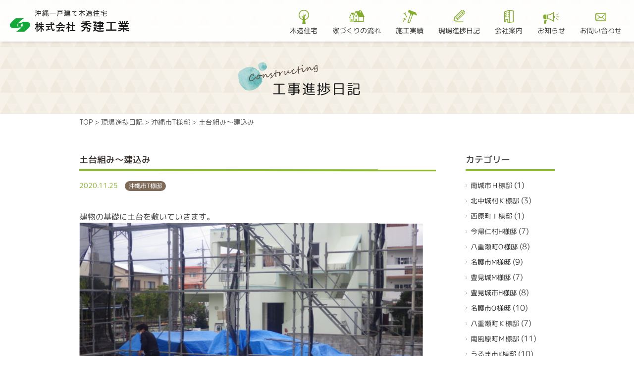

--- FILE ---
content_type: text/html; charset=UTF-8
request_url: https://www.syuken-k.co.jp/blog/%E5%9C%9F%E5%8F%B0%E7%B5%84%E3%81%BF%EF%BD%9E%E5%BB%BA%E8%BE%BC%E3%81%BF/
body_size: 8835
content:
<!DOCTYPE html>
<html lang="ja">
<head>
<!-- Google Tag Manager -->
<script>(function(w,d,s,l,i){w[l]=w[l]||[];w[l].push({'gtm.start':
new Date().getTime(),event:'gtm.js'});var f=d.getElementsByTagName(s)[0],
j=d.createElement(s),dl=l!='dataLayer'?'&l='+l:'';j.async=true;j.src=
'https://www.googletagmanager.com/gtm.js?id='+i+dl;f.parentNode.insertBefore(j,f);
})(window,document,'script','dataLayer','GTM-T776FJD');</script>
<!-- End Google Tag Manager -->
    <meta charset="UTF-8">
    
    <meta name="viewport" content="width=device-width,initial-scale=1.0">
    <link rel="stylesheet" href="/wp-content/themes/main/css/slick.css">
    <link rel="stylesheet" href="/wp-content/themes/main/css/slick-theme.css">
    <link rel="stylesheet" href="/wp-content/themes/main/css/common.css">
    <link rel="stylesheet" href="/wp-content/themes/main/css/add.css">
    <link href="https://fonts.googleapis.com/css?family=M+PLUS+Rounded+1c:400,500,700&amp;subset=japanese"
          rel="stylesheet">
    <link rel="stylesheet" href="https://use.fontawesome.com/releases/v5.2.0/css/all.css"
          integrity="sha384-hWVjflwFxL6sNzntih27bfxkr27PmbbK/iSvJ+a4+0owXq79v+lsFkW54bOGbiDQ" crossorigin="anonymous">
    <link rel="stylesheet" href="/wp-content/themes/main/css/blog.css">
    	<style>img:is([sizes="auto" i], [sizes^="auto," i]) { contain-intrinsic-size: 3000px 1500px }</style>
	
		<!-- All in One SEO 4.7.8 - aioseo.com -->
		<title>土台組み～建込み | 株式会社 秀建工業</title>
	<meta name="robots" content="max-image-preview:large" />
	<link rel="canonical" href="https://www.syuken-k.co.jp/blog/%e5%9c%9f%e5%8f%b0%e7%b5%84%e3%81%bf%ef%bd%9e%e5%bb%ba%e8%be%bc%e3%81%bf/" />
	<meta name="generator" content="All in One SEO (AIOSEO) 4.7.8" />
		<meta property="og:locale" content="ja_JP" />
		<meta property="og:site_name" content="株式会社 秀建工業 | 沖縄一戸建て木造住宅" />
		<meta property="og:type" content="article" />
		<meta property="og:title" content="土台組み～建込み | 株式会社 秀建工業" />
		<meta property="og:url" content="https://www.syuken-k.co.jp/blog/%e5%9c%9f%e5%8f%b0%e7%b5%84%e3%81%bf%ef%bd%9e%e5%bb%ba%e8%be%bc%e3%81%bf/" />
		<meta property="article:published_time" content="2020-11-25T05:01:57+00:00" />
		<meta property="article:modified_time" content="2020-12-21T05:29:35+00:00" />
		<meta name="twitter:card" content="summary_large_image" />
		<meta name="twitter:title" content="土台組み～建込み | 株式会社 秀建工業" />
		<script type="application/ld+json" class="aioseo-schema">
			{"@context":"https:\/\/schema.org","@graph":[{"@type":"BreadcrumbList","@id":"https:\/\/www.syuken-k.co.jp\/blog\/%e5%9c%9f%e5%8f%b0%e7%b5%84%e3%81%bf%ef%bd%9e%e5%bb%ba%e8%be%bc%e3%81%bf\/#breadcrumblist","itemListElement":[{"@type":"ListItem","@id":"https:\/\/www.syuken-k.co.jp\/#listItem","position":1,"name":"\u5bb6","item":"https:\/\/www.syuken-k.co.jp\/","nextItem":{"@type":"ListItem","@id":"https:\/\/www.syuken-k.co.jp\/blog\/%e5%9c%9f%e5%8f%b0%e7%b5%84%e3%81%bf%ef%bd%9e%e5%bb%ba%e8%be%bc%e3%81%bf\/#listItem","name":"\u571f\u53f0\u7d44\u307f\uff5e\u5efa\u8fbc\u307f"}},{"@type":"ListItem","@id":"https:\/\/www.syuken-k.co.jp\/blog\/%e5%9c%9f%e5%8f%b0%e7%b5%84%e3%81%bf%ef%bd%9e%e5%bb%ba%e8%be%bc%e3%81%bf\/#listItem","position":2,"name":"\u571f\u53f0\u7d44\u307f\uff5e\u5efa\u8fbc\u307f","previousItem":{"@type":"ListItem","@id":"https:\/\/www.syuken-k.co.jp\/#listItem","name":"\u5bb6"}}]},{"@type":"Organization","@id":"https:\/\/www.syuken-k.co.jp\/#organization","name":"\u682a\u5f0f\u4f1a\u793e \u79c0\u5efa\u5de5\u696d","description":"\u6c96\u7e04\u4e00\u6238\u5efa\u3066\u6728\u9020\u4f4f\u5b85","url":"https:\/\/www.syuken-k.co.jp\/"},{"@type":"WebPage","@id":"https:\/\/www.syuken-k.co.jp\/blog\/%e5%9c%9f%e5%8f%b0%e7%b5%84%e3%81%bf%ef%bd%9e%e5%bb%ba%e8%be%bc%e3%81%bf\/#webpage","url":"https:\/\/www.syuken-k.co.jp\/blog\/%e5%9c%9f%e5%8f%b0%e7%b5%84%e3%81%bf%ef%bd%9e%e5%bb%ba%e8%be%bc%e3%81%bf\/","name":"\u571f\u53f0\u7d44\u307f\uff5e\u5efa\u8fbc\u307f | \u682a\u5f0f\u4f1a\u793e \u79c0\u5efa\u5de5\u696d","inLanguage":"ja","isPartOf":{"@id":"https:\/\/www.syuken-k.co.jp\/#website"},"breadcrumb":{"@id":"https:\/\/www.syuken-k.co.jp\/blog\/%e5%9c%9f%e5%8f%b0%e7%b5%84%e3%81%bf%ef%bd%9e%e5%bb%ba%e8%be%bc%e3%81%bf\/#breadcrumblist"},"image":{"@type":"ImageObject","url":"https:\/\/www.syuken-k.co.jp\/wp-content\/uploads\/2020\/12\/6909217801e66ee45817e27f9c8daafa.jpg","@id":"https:\/\/www.syuken-k.co.jp\/blog\/%e5%9c%9f%e5%8f%b0%e7%b5%84%e3%81%bf%ef%bd%9e%e5%bb%ba%e8%be%bc%e3%81%bf\/#mainImage","width":3072,"height":2304},"primaryImageOfPage":{"@id":"https:\/\/www.syuken-k.co.jp\/blog\/%e5%9c%9f%e5%8f%b0%e7%b5%84%e3%81%bf%ef%bd%9e%e5%bb%ba%e8%be%bc%e3%81%bf\/#mainImage"},"datePublished":"2020-11-25T14:01:57+09:00","dateModified":"2020-12-21T14:29:35+09:00"},{"@type":"WebSite","@id":"https:\/\/www.syuken-k.co.jp\/#website","url":"https:\/\/www.syuken-k.co.jp\/","name":"\u682a\u5f0f\u4f1a\u793e \u79c0\u5efa\u5de5\u696d","description":"\u6c96\u7e04\u4e00\u6238\u5efa\u3066\u6728\u9020\u4f4f\u5b85","inLanguage":"ja","publisher":{"@id":"https:\/\/www.syuken-k.co.jp\/#organization"}}]}
		</script>
		<!-- All in One SEO -->

<link rel='stylesheet' id='wp-block-library-css' href='https://www.syuken-k.co.jp/wp-includes/css/dist/block-library/style.min.css?ver=6.7.4' type='text/css' media='all' />
<style id='classic-theme-styles-inline-css' type='text/css'>
/*! This file is auto-generated */
.wp-block-button__link{color:#fff;background-color:#32373c;border-radius:9999px;box-shadow:none;text-decoration:none;padding:calc(.667em + 2px) calc(1.333em + 2px);font-size:1.125em}.wp-block-file__button{background:#32373c;color:#fff;text-decoration:none}
</style>
<style id='global-styles-inline-css' type='text/css'>
:root{--wp--preset--aspect-ratio--square: 1;--wp--preset--aspect-ratio--4-3: 4/3;--wp--preset--aspect-ratio--3-4: 3/4;--wp--preset--aspect-ratio--3-2: 3/2;--wp--preset--aspect-ratio--2-3: 2/3;--wp--preset--aspect-ratio--16-9: 16/9;--wp--preset--aspect-ratio--9-16: 9/16;--wp--preset--color--black: #000000;--wp--preset--color--cyan-bluish-gray: #abb8c3;--wp--preset--color--white: #ffffff;--wp--preset--color--pale-pink: #f78da7;--wp--preset--color--vivid-red: #cf2e2e;--wp--preset--color--luminous-vivid-orange: #ff6900;--wp--preset--color--luminous-vivid-amber: #fcb900;--wp--preset--color--light-green-cyan: #7bdcb5;--wp--preset--color--vivid-green-cyan: #00d084;--wp--preset--color--pale-cyan-blue: #8ed1fc;--wp--preset--color--vivid-cyan-blue: #0693e3;--wp--preset--color--vivid-purple: #9b51e0;--wp--preset--gradient--vivid-cyan-blue-to-vivid-purple: linear-gradient(135deg,rgba(6,147,227,1) 0%,rgb(155,81,224) 100%);--wp--preset--gradient--light-green-cyan-to-vivid-green-cyan: linear-gradient(135deg,rgb(122,220,180) 0%,rgb(0,208,130) 100%);--wp--preset--gradient--luminous-vivid-amber-to-luminous-vivid-orange: linear-gradient(135deg,rgba(252,185,0,1) 0%,rgba(255,105,0,1) 100%);--wp--preset--gradient--luminous-vivid-orange-to-vivid-red: linear-gradient(135deg,rgba(255,105,0,1) 0%,rgb(207,46,46) 100%);--wp--preset--gradient--very-light-gray-to-cyan-bluish-gray: linear-gradient(135deg,rgb(238,238,238) 0%,rgb(169,184,195) 100%);--wp--preset--gradient--cool-to-warm-spectrum: linear-gradient(135deg,rgb(74,234,220) 0%,rgb(151,120,209) 20%,rgb(207,42,186) 40%,rgb(238,44,130) 60%,rgb(251,105,98) 80%,rgb(254,248,76) 100%);--wp--preset--gradient--blush-light-purple: linear-gradient(135deg,rgb(255,206,236) 0%,rgb(152,150,240) 100%);--wp--preset--gradient--blush-bordeaux: linear-gradient(135deg,rgb(254,205,165) 0%,rgb(254,45,45) 50%,rgb(107,0,62) 100%);--wp--preset--gradient--luminous-dusk: linear-gradient(135deg,rgb(255,203,112) 0%,rgb(199,81,192) 50%,rgb(65,88,208) 100%);--wp--preset--gradient--pale-ocean: linear-gradient(135deg,rgb(255,245,203) 0%,rgb(182,227,212) 50%,rgb(51,167,181) 100%);--wp--preset--gradient--electric-grass: linear-gradient(135deg,rgb(202,248,128) 0%,rgb(113,206,126) 100%);--wp--preset--gradient--midnight: linear-gradient(135deg,rgb(2,3,129) 0%,rgb(40,116,252) 100%);--wp--preset--font-size--small: 13px;--wp--preset--font-size--medium: 20px;--wp--preset--font-size--large: 36px;--wp--preset--font-size--x-large: 42px;--wp--preset--spacing--20: 0.44rem;--wp--preset--spacing--30: 0.67rem;--wp--preset--spacing--40: 1rem;--wp--preset--spacing--50: 1.5rem;--wp--preset--spacing--60: 2.25rem;--wp--preset--spacing--70: 3.38rem;--wp--preset--spacing--80: 5.06rem;--wp--preset--shadow--natural: 6px 6px 9px rgba(0, 0, 0, 0.2);--wp--preset--shadow--deep: 12px 12px 50px rgba(0, 0, 0, 0.4);--wp--preset--shadow--sharp: 6px 6px 0px rgba(0, 0, 0, 0.2);--wp--preset--shadow--outlined: 6px 6px 0px -3px rgba(255, 255, 255, 1), 6px 6px rgba(0, 0, 0, 1);--wp--preset--shadow--crisp: 6px 6px 0px rgba(0, 0, 0, 1);}:where(.is-layout-flex){gap: 0.5em;}:where(.is-layout-grid){gap: 0.5em;}body .is-layout-flex{display: flex;}.is-layout-flex{flex-wrap: wrap;align-items: center;}.is-layout-flex > :is(*, div){margin: 0;}body .is-layout-grid{display: grid;}.is-layout-grid > :is(*, div){margin: 0;}:where(.wp-block-columns.is-layout-flex){gap: 2em;}:where(.wp-block-columns.is-layout-grid){gap: 2em;}:where(.wp-block-post-template.is-layout-flex){gap: 1.25em;}:where(.wp-block-post-template.is-layout-grid){gap: 1.25em;}.has-black-color{color: var(--wp--preset--color--black) !important;}.has-cyan-bluish-gray-color{color: var(--wp--preset--color--cyan-bluish-gray) !important;}.has-white-color{color: var(--wp--preset--color--white) !important;}.has-pale-pink-color{color: var(--wp--preset--color--pale-pink) !important;}.has-vivid-red-color{color: var(--wp--preset--color--vivid-red) !important;}.has-luminous-vivid-orange-color{color: var(--wp--preset--color--luminous-vivid-orange) !important;}.has-luminous-vivid-amber-color{color: var(--wp--preset--color--luminous-vivid-amber) !important;}.has-light-green-cyan-color{color: var(--wp--preset--color--light-green-cyan) !important;}.has-vivid-green-cyan-color{color: var(--wp--preset--color--vivid-green-cyan) !important;}.has-pale-cyan-blue-color{color: var(--wp--preset--color--pale-cyan-blue) !important;}.has-vivid-cyan-blue-color{color: var(--wp--preset--color--vivid-cyan-blue) !important;}.has-vivid-purple-color{color: var(--wp--preset--color--vivid-purple) !important;}.has-black-background-color{background-color: var(--wp--preset--color--black) !important;}.has-cyan-bluish-gray-background-color{background-color: var(--wp--preset--color--cyan-bluish-gray) !important;}.has-white-background-color{background-color: var(--wp--preset--color--white) !important;}.has-pale-pink-background-color{background-color: var(--wp--preset--color--pale-pink) !important;}.has-vivid-red-background-color{background-color: var(--wp--preset--color--vivid-red) !important;}.has-luminous-vivid-orange-background-color{background-color: var(--wp--preset--color--luminous-vivid-orange) !important;}.has-luminous-vivid-amber-background-color{background-color: var(--wp--preset--color--luminous-vivid-amber) !important;}.has-light-green-cyan-background-color{background-color: var(--wp--preset--color--light-green-cyan) !important;}.has-vivid-green-cyan-background-color{background-color: var(--wp--preset--color--vivid-green-cyan) !important;}.has-pale-cyan-blue-background-color{background-color: var(--wp--preset--color--pale-cyan-blue) !important;}.has-vivid-cyan-blue-background-color{background-color: var(--wp--preset--color--vivid-cyan-blue) !important;}.has-vivid-purple-background-color{background-color: var(--wp--preset--color--vivid-purple) !important;}.has-black-border-color{border-color: var(--wp--preset--color--black) !important;}.has-cyan-bluish-gray-border-color{border-color: var(--wp--preset--color--cyan-bluish-gray) !important;}.has-white-border-color{border-color: var(--wp--preset--color--white) !important;}.has-pale-pink-border-color{border-color: var(--wp--preset--color--pale-pink) !important;}.has-vivid-red-border-color{border-color: var(--wp--preset--color--vivid-red) !important;}.has-luminous-vivid-orange-border-color{border-color: var(--wp--preset--color--luminous-vivid-orange) !important;}.has-luminous-vivid-amber-border-color{border-color: var(--wp--preset--color--luminous-vivid-amber) !important;}.has-light-green-cyan-border-color{border-color: var(--wp--preset--color--light-green-cyan) !important;}.has-vivid-green-cyan-border-color{border-color: var(--wp--preset--color--vivid-green-cyan) !important;}.has-pale-cyan-blue-border-color{border-color: var(--wp--preset--color--pale-cyan-blue) !important;}.has-vivid-cyan-blue-border-color{border-color: var(--wp--preset--color--vivid-cyan-blue) !important;}.has-vivid-purple-border-color{border-color: var(--wp--preset--color--vivid-purple) !important;}.has-vivid-cyan-blue-to-vivid-purple-gradient-background{background: var(--wp--preset--gradient--vivid-cyan-blue-to-vivid-purple) !important;}.has-light-green-cyan-to-vivid-green-cyan-gradient-background{background: var(--wp--preset--gradient--light-green-cyan-to-vivid-green-cyan) !important;}.has-luminous-vivid-amber-to-luminous-vivid-orange-gradient-background{background: var(--wp--preset--gradient--luminous-vivid-amber-to-luminous-vivid-orange) !important;}.has-luminous-vivid-orange-to-vivid-red-gradient-background{background: var(--wp--preset--gradient--luminous-vivid-orange-to-vivid-red) !important;}.has-very-light-gray-to-cyan-bluish-gray-gradient-background{background: var(--wp--preset--gradient--very-light-gray-to-cyan-bluish-gray) !important;}.has-cool-to-warm-spectrum-gradient-background{background: var(--wp--preset--gradient--cool-to-warm-spectrum) !important;}.has-blush-light-purple-gradient-background{background: var(--wp--preset--gradient--blush-light-purple) !important;}.has-blush-bordeaux-gradient-background{background: var(--wp--preset--gradient--blush-bordeaux) !important;}.has-luminous-dusk-gradient-background{background: var(--wp--preset--gradient--luminous-dusk) !important;}.has-pale-ocean-gradient-background{background: var(--wp--preset--gradient--pale-ocean) !important;}.has-electric-grass-gradient-background{background: var(--wp--preset--gradient--electric-grass) !important;}.has-midnight-gradient-background{background: var(--wp--preset--gradient--midnight) !important;}.has-small-font-size{font-size: var(--wp--preset--font-size--small) !important;}.has-medium-font-size{font-size: var(--wp--preset--font-size--medium) !important;}.has-large-font-size{font-size: var(--wp--preset--font-size--large) !important;}.has-x-large-font-size{font-size: var(--wp--preset--font-size--x-large) !important;}
:where(.wp-block-post-template.is-layout-flex){gap: 1.25em;}:where(.wp-block-post-template.is-layout-grid){gap: 1.25em;}
:where(.wp-block-columns.is-layout-flex){gap: 2em;}:where(.wp-block-columns.is-layout-grid){gap: 2em;}
:root :where(.wp-block-pullquote){font-size: 1.5em;line-height: 1.6;}
</style>
<link rel="icon" href="https://www.syuken-k.co.jp/wp-content/uploads/2019/03/favicon.png" sizes="32x32" />
<link rel="icon" href="https://www.syuken-k.co.jp/wp-content/uploads/2019/03/favicon.png" sizes="192x192" />
<link rel="apple-touch-icon" href="https://www.syuken-k.co.jp/wp-content/uploads/2019/03/favicon.png" />
<meta name="msapplication-TileImage" content="https://www.syuken-k.co.jp/wp-content/uploads/2019/03/favicon.png" />
</head>
<body>
    <!-- Google Tag Manager (noscript) -->
<noscript><iframe src="https://www.googletagmanager.com/ns.html?id=GTM-T776FJD"
height="0" width="0" style="display:none;visibility:hidden"></iframe></noscript>
<!-- End Google Tag Manager (noscript) -->
<header>

    <div class="header_in">
        <h1 class="logo">
            <a href="/"><img class="pc" src="/wp-content/themes/main/images/header/logo.png" alt="株式会社 秀建工業">
                <img class="sp" src="/wp-content/themes/main/images/header/logo.png" alt="株式会社 秀建工業"></a>
        </h1>

        <nav class="global" id="spNav">
            <ul>
                <li class="top"><a href="/about">木造住宅</a></li>
                <li class="flow"><a href="/schedule">家づくりの流れ</a></li>
                <li class="works"><a href="/works">施工実績</a></li>
                <li class="kouji"><a href="/blog">現場進捗日記</a></li>
                <li class="company"><a href="/company">会社案内</a></li>
                <li class="info"><a href="/info">お知らせ</a></li>
                <li class="contact"><a href="/contact">お問い合わせ</a></li>
            </ul>
        </nav>
    </div>


    <!--ハンバーガーボタン-->
    <div class="humberger">
        <div class="wrap">
            <span></span>
            <span></span>
            <span></span>
        </div>
    </div>
</header>


    <section class="sub_cover">
        <h1 class="page_title">

            <img src="/wp-content/themes/main/images/blog/cover.png" alt="blog">        </h1>
    </section>
    <section class="bread">
        <section class="breadcrumbs">
	<!-- Breadcrumb NavXT 7.4.1 -->
<span property="itemListElement" typeof="ListItem"><a property="item" typeof="WebPage" title="Go to 株式会社 秀建工業." href="https://www.syuken-k.co.jp" class="home"><span property="name">TOP</span></a><meta property="position" content="1"></span> &gt; <span property="itemListElement" typeof="ListItem"><a property="item" typeof="WebPage" title="現場進捗日記へ移動する" href="https://www.syuken-k.co.jp/blog/" class="archive post-blog-archive" ><span property="name">現場進捗日記</span></a><meta property="position" content="2"></span> &gt; <span property="itemListElement" typeof="ListItem"><a property="item" typeof="WebPage" title="Go to the 沖縄市T様邸 カテゴリー archives." href="https://www.syuken-k.co.jp/blog-category/%e6%b2%96%e7%b8%84%e5%b8%82t%e6%a7%98%e9%82%b8/" class="taxonomy blog-category" ><span property="name">沖縄市T様邸</span></a><meta property="position" content="3"></span> &gt; <span property="itemListElement" typeof="ListItem"><span property="name" class="post post-blog current-item">土台組み～建込み</span><meta property="url" content="https://www.syuken-k.co.jp/blog/%e5%9c%9f%e5%8f%b0%e7%b5%84%e3%81%bf%ef%bd%9e%e5%bb%ba%e8%be%bc%e3%81%bf/"><meta property="position" content="4"></span></section>
    </section>




<div class="container">
<article class="blog">
    <div class="wrapper">
        <div class="main_column">
                                <div class="article_single">
                        <div class="title">土台組み～建込み</div>
                        <div class="date">2020.11.25</div>
                        <div class="cat"><a href="https://www.syuken-k.co.jp/blog-category/%e6%b2%96%e7%b8%84%e5%b8%82t%e6%a7%98%e9%82%b8/" rel="tag">沖縄市T様邸</a></div>
                        <div class="content"><p>建物の基礎に土台を敷いていきます。</p>
<p><img fetchpriority="high" decoding="async" class="alignnone size-large wp-image-3886" src="https://www.syuken-k.co.jp/wp-content/uploads/2020/12/be41958d9f91e240bd28342de2fa55f1-693x520.jpg" alt="" width="693" height="520" srcset="https://www.syuken-k.co.jp/wp-content/uploads/2020/12/be41958d9f91e240bd28342de2fa55f1-693x520.jpg 693w, https://www.syuken-k.co.jp/wp-content/uploads/2020/12/be41958d9f91e240bd28342de2fa55f1-300x225.jpg 300w, https://www.syuken-k.co.jp/wp-content/uploads/2020/12/be41958d9f91e240bd28342de2fa55f1-768x576.jpg 768w, https://www.syuken-k.co.jp/wp-content/uploads/2020/12/be41958d9f91e240bd28342de2fa55f1-225x170.jpg 225w" sizes="(max-width: 693px) 100vw, 693px" /></p>
<p><img decoding="async" class="alignnone size-large wp-image-3887" src="https://www.syuken-k.co.jp/wp-content/uploads/2020/12/8fbb14c06aa0aa6c3804db7e628765ce-693x520.jpg" alt="" width="693" height="520" srcset="https://www.syuken-k.co.jp/wp-content/uploads/2020/12/8fbb14c06aa0aa6c3804db7e628765ce-693x520.jpg 693w, https://www.syuken-k.co.jp/wp-content/uploads/2020/12/8fbb14c06aa0aa6c3804db7e628765ce-300x225.jpg 300w, https://www.syuken-k.co.jp/wp-content/uploads/2020/12/8fbb14c06aa0aa6c3804db7e628765ce-768x576.jpg 768w, https://www.syuken-k.co.jp/wp-content/uploads/2020/12/8fbb14c06aa0aa6c3804db7e628765ce-225x170.jpg 225w" sizes="(max-width: 693px) 100vw, 693px" /></p>
<p>順調に進んでいます。<img decoding="async" style="margin-left: 3px; margin-right: 3px; vertical-align: middle;" src="https://www.syuken-k.co.jp/wp-content/plugins/typepad-emoji-for-tinymce/icons/04/eye.gif" width="16" height="16" /></p>
<p><img loading="lazy" decoding="async" class="alignnone size-large wp-image-3888" src="https://www.syuken-k.co.jp/wp-content/uploads/2020/12/8224f929f5ba438ea3d70cb26d9e801d-693x520.jpg" alt="" width="693" height="520" srcset="https://www.syuken-k.co.jp/wp-content/uploads/2020/12/8224f929f5ba438ea3d70cb26d9e801d-693x520.jpg 693w, https://www.syuken-k.co.jp/wp-content/uploads/2020/12/8224f929f5ba438ea3d70cb26d9e801d-300x225.jpg 300w, https://www.syuken-k.co.jp/wp-content/uploads/2020/12/8224f929f5ba438ea3d70cb26d9e801d-768x576.jpg 768w, https://www.syuken-k.co.jp/wp-content/uploads/2020/12/8224f929f5ba438ea3d70cb26d9e801d-225x170.jpg 225w" sizes="auto, (max-width: 693px) 100vw, 693px" /></p>
<p><img loading="lazy" decoding="async" class="alignnone size-large wp-image-3889" src="https://www.syuken-k.co.jp/wp-content/uploads/2020/12/6909217801e66ee45817e27f9c8daafa-693x520.jpg" alt="" width="693" height="520" srcset="https://www.syuken-k.co.jp/wp-content/uploads/2020/12/6909217801e66ee45817e27f9c8daafa-693x520.jpg 693w, https://www.syuken-k.co.jp/wp-content/uploads/2020/12/6909217801e66ee45817e27f9c8daafa-300x225.jpg 300w, https://www.syuken-k.co.jp/wp-content/uploads/2020/12/6909217801e66ee45817e27f9c8daafa-768x576.jpg 768w, https://www.syuken-k.co.jp/wp-content/uploads/2020/12/6909217801e66ee45817e27f9c8daafa-225x170.jpg 225w" sizes="auto, (max-width: 693px) 100vw, 693px" /></p>
<p><img loading="lazy" decoding="async" class="alignnone size-large wp-image-3890" src="https://www.syuken-k.co.jp/wp-content/uploads/2020/12/fadc9f5efb478ac23ddeec6c7e111d58-693x520.jpg" alt="" width="693" height="520" srcset="https://www.syuken-k.co.jp/wp-content/uploads/2020/12/fadc9f5efb478ac23ddeec6c7e111d58-693x520.jpg 693w, https://www.syuken-k.co.jp/wp-content/uploads/2020/12/fadc9f5efb478ac23ddeec6c7e111d58-300x225.jpg 300w, https://www.syuken-k.co.jp/wp-content/uploads/2020/12/fadc9f5efb478ac23ddeec6c7e111d58-768x576.jpg 768w, https://www.syuken-k.co.jp/wp-content/uploads/2020/12/fadc9f5efb478ac23ddeec6c7e111d58-225x170.jpg 225w" sizes="auto, (max-width: 693px) 100vw, 693px" /></p>
<p>２階の途中まで柱、梁があがりました～!(^^)!</p>
</div>
                    </div>

                    <div class="page_nav">
                        <div class="prev">
                            <a href="https://www.syuken-k.co.jp/blog/%e3%83%ab%e3%83%bc%e3%83%95%e3%82%a3%e3%83%b3%e3%82%b0/" rel="next">ルーフィング</a>                        </div>
                        <div class="next">
                            <a href="https://www.syuken-k.co.jp/blog/%e3%83%97%e3%83%ac%e3%82%ab%e3%83%83%e3%83%88%e6%90%ac%e5%85%a5-18/" rel="prev">プレカット搬入(^^)/</a>                        </div>
                    </div>

                                    

            <div class="btn"><a href="/blog">現場進捗日記一覧に戻る</a></div>

        </div>

        <div class="side_column">
            <div class="side">

    <div class="column">
        <div class="title">カテゴリー</div>
        <ul>
            	<li class="cat-item cat-item-112"><a href="https://www.syuken-k.co.jp/blog-category/%e5%8d%97%e5%9f%8e%e5%b8%82%ef%bd%88%e6%a7%98%e9%82%b8/">南城市Ｈ様邸</a> (1)
</li>
	<li class="cat-item cat-item-111"><a href="https://www.syuken-k.co.jp/blog-category/%e5%8c%97%e4%b8%ad%e5%9f%8e%e6%9d%91%ef%bd%8b%e6%a7%98%e9%82%b8/">北中城村Ｋ様邸</a> (3)
</li>
	<li class="cat-item cat-item-110"><a href="https://www.syuken-k.co.jp/blog-category/%e8%a5%bf%e5%8e%9f%e7%94%ba%ef%bd%89%e6%a7%98%e9%82%b8/">西原町Ｉ様邸</a> (1)
</li>
	<li class="cat-item cat-item-109"><a href="https://www.syuken-k.co.jp/blog-category/%e4%bb%8a%e5%b8%b0%e4%bb%81%e6%9d%91-h%e6%a7%98%e9%82%b8/">今帰仁村H様邸</a> (7)
</li>
	<li class="cat-item cat-item-108"><a href="https://www.syuken-k.co.jp/blog-category/%e5%85%ab%e9%87%8d%e7%80%ac%e7%94%bao%e6%a7%98%e9%82%b8/">八重瀬町O様邸</a> (8)
</li>
	<li class="cat-item cat-item-107"><a href="https://www.syuken-k.co.jp/blog-category/%e5%90%8d%e8%ad%b7%e5%b8%82m%e6%a7%98/">名護市M様邸</a> (9)
</li>
	<li class="cat-item cat-item-106"><a href="https://www.syuken-k.co.jp/blog-category/%e8%b1%8a%e8%a6%8b%e5%9f%8em%e6%a7%98%e9%82%b8/">豊見城M様邸</a> (7)
</li>
	<li class="cat-item cat-item-104"><a href="https://www.syuken-k.co.jp/blog-category/%e8%b1%8a%e8%a6%8b%e5%9f%8e%e5%b8%82h%e6%a7%98%e9%82%b8/">豊見城市H様邸</a> (8)
</li>
	<li class="cat-item cat-item-103"><a href="https://www.syuken-k.co.jp/blog-category/%e5%90%8d%e8%ad%b7%e5%b8%82o%e6%a7%98%e9%82%b8/">名護市O様邸</a> (10)
</li>
	<li class="cat-item cat-item-102"><a href="https://www.syuken-k.co.jp/blog-category/%e5%85%ab%e9%87%8d%e7%80%ac%e7%94%ba%ef%bd%8b%e6%a7%98%e9%82%b8/">八重瀬町Ｋ様邸</a> (7)
</li>
	<li class="cat-item cat-item-101"><a href="https://www.syuken-k.co.jp/blog-category/%e5%8d%97%e9%a2%a8%e5%8e%9f%e7%94%ba%ef%bd%8d%e6%a7%98%e9%82%b8/">南風原町Ｍ様邸</a> (11)
</li>
	<li class="cat-item cat-item-100"><a href="https://www.syuken-k.co.jp/blog-category/%e3%81%86%e3%82%8b%e3%81%be%e5%b8%82k%e6%a7%98%e9%82%b8/">うるま市K様邸</a> (10)
</li>
	<li class="cat-item cat-item-99"><a href="https://www.syuken-k.co.jp/blog-category/%e5%8d%97%e5%9f%8e%e5%b8%82t%e6%a7%98%e9%82%b8/">南城市T様邸</a> (15)
</li>
	<li class="cat-item cat-item-98"><a href="https://www.syuken-k.co.jp/blog-category/%e8%b1%8a%e8%a6%8b%e5%9f%8e%e5%b8%82k%e6%a7%98%e9%82%b8/">豊見城市K様邸</a> (9)
</li>
	<li class="cat-item cat-item-97"><a href="https://www.syuken-k.co.jp/blog-category/%e5%ae%9c%e9%87%8e%e6%b9%be%e5%b8%82n%e6%a7%98%e9%82%b8/">宜野湾市N様邸</a> (9)
</li>
	<li class="cat-item cat-item-96"><a href="https://www.syuken-k.co.jp/blog-category/%e5%85%ab%e9%87%8d%e7%80%ac%e7%94%bat-n%e6%a7%98%e9%82%b8/">八重瀬町T.N様邸</a> (6)
</li>
	<li class="cat-item cat-item-95"><a href="https://www.syuken-k.co.jp/blog-category/%e9%82%a3%e8%a6%87%e5%b8%82t%e6%a7%98%e9%82%b8/">那覇市T様邸</a> (6)
</li>
	<li class="cat-item cat-item-93"><a href="https://www.syuken-k.co.jp/blog-category/%e8%aa%ad%e8%b0%b7%e6%9d%91k%e6%a7%98%e9%82%b8/">読谷村K様邸</a> (9)
</li>
	<li class="cat-item cat-item-91"><a href="https://www.syuken-k.co.jp/blog-category/%e8%b1%8a%e8%a6%8b%e5%9f%8e%e5%b8%82t%e6%a7%98%e9%82%b8/">豊見城市T様邸</a> (8)
</li>
	<li class="cat-item cat-item-94"><a href="https://www.syuken-k.co.jp/blog-category/%e7%b3%b8%e6%ba%80%e5%b8%82m%e6%a7%98%e9%82%b8/">糸満市M様邸</a> (7)
</li>
	<li class="cat-item cat-item-90"><a href="https://www.syuken-k.co.jp/blog-category/%e5%90%8d%e8%ad%b7%e5%b8%82m%e6%a7%98%e9%82%b8/">名護市M様邸</a> (10)
</li>
	<li class="cat-item cat-item-89"><a href="https://www.syuken-k.co.jp/blog-category/%e5%85%ab%e9%87%8d%e7%80%ac%e7%94%bat%e6%a7%98%e9%82%b8/">八重瀬町T様邸</a> (8)
</li>
	<li class="cat-item cat-item-88"><a href="https://www.syuken-k.co.jp/blog-category/%e6%b5%a6%e6%b7%bb%e5%b8%82o%e6%a7%98%e9%82%b8/">浦添市O様邸</a> (13)
</li>
	<li class="cat-item cat-item-87"><a href="https://www.syuken-k.co.jp/blog-category/%e6%b2%96%e7%b8%84%e5%b8%82t%e6%a7%98%e9%82%b8/">沖縄市T様邸</a> (12)
</li>
	<li class="cat-item cat-item-85"><a href="https://www.syuken-k.co.jp/blog-category/%e9%87%91%e6%ad%a6%e7%94%bam%e6%a7%98%e9%82%b8/">金武町M様邸</a> (10)
</li>
	<li class="cat-item cat-item-86"><a href="https://www.syuken-k.co.jp/blog-category/%e5%ae%9c%e9%87%8e%e6%b9%be%e5%b8%82m%e6%a7%98%e9%82%b8/">宜野湾市M様邸</a> (16)
</li>
	<li class="cat-item cat-item-84"><a href="https://www.syuken-k.co.jp/blog-category/%e9%82%a3%e8%a6%87%e5%b8%82%e9%a6%96%e9%87%8c/">那覇市N様邸</a> (10)
</li>
	<li class="cat-item cat-item-83"><a href="https://www.syuken-k.co.jp/blog-category/%e3%82%b3%e3%83%8b%e3%83%bc%e6%a7%98%e3%81%bb%e3%81%8b/">恩納村民泊4棟</a> (15)
</li>
	<li class="cat-item cat-item-82"><a href="https://www.syuken-k.co.jp/blog-category/%e9%82%a3%e8%a6%87%e5%b8%82n%e6%a7%98%e9%82%b8/">那覇市N様邸</a> (15)
</li>
	<li class="cat-item cat-item-81"><a href="https://www.syuken-k.co.jp/blog-category/%e5%8d%97%e5%9f%8e%e5%b8%82s%e6%a7%98%e9%82%b8/">南城市S様邸</a> (12)
</li>
	<li class="cat-item cat-item-72"><a href="https://www.syuken-k.co.jp/blog-category/%e5%85%ab%e9%87%8d%e7%80%ac%e7%94%baa%e6%a7%98%e9%82%b8/">八重瀬町A様邸</a> (11)
</li>
	<li class="cat-item cat-item-3"><a href="https://www.syuken-k.co.jp/blog-category/%e9%82%a3%e8%a6%87%e5%b8%82m%e6%a7%98%e9%82%b8/">那覇市M様邸</a> (17)
</li>
	<li class="cat-item cat-item-73"><a href="https://www.syuken-k.co.jp/blog-category/%e9%82%a3%e8%a6%87%e5%b8%82y%e6%a7%98%e9%82%b8/">那覇市Y様邸</a> (10)
</li>
	<li class="cat-item cat-item-4"><a href="https://www.syuken-k.co.jp/blog-category/%e5%8d%97%e9%a2%a8%e5%8e%9f%e7%94%bao%e6%a7%98%e9%82%b8/">南風原町O様邸</a> (13)
</li>
	<li class="cat-item cat-item-71"><a href="https://www.syuken-k.co.jp/blog-category/%e8%b1%8a%e8%a6%8b%e5%9f%8e%e5%b8%82%ef%bd%93%e6%a7%98%e9%82%b8/">豊見城市S様邸</a> (12)
</li>
	<li class="cat-item cat-item-76"><a href="https://www.syuken-k.co.jp/blog-category/%e5%8d%97%e5%9f%8e%e5%b8%82m%e6%a7%98%e9%82%b8/">南城市M様邸</a> (12)
</li>
	<li class="cat-item cat-item-74"><a href="https://www.syuken-k.co.jp/blog-category/%e5%8c%97%e8%b0%b7%e7%94%bai%e6%a7%98%e9%82%b8/">北谷町I様邸</a> (8)
</li>
	<li class="cat-item cat-item-75"><a href="https://www.syuken-k.co.jp/blog-category/%e5%8d%97%e5%9f%8e%e5%b8%82o%e6%a7%98%e9%82%b8/">南城市O様邸</a> (7)
</li>
	<li class="cat-item cat-item-77"><a href="https://www.syuken-k.co.jp/blog-category/%e6%b2%96%e7%b8%84%e5%b8%82s%e6%a7%98%e9%82%b8/">沖縄市S様邸</a> (9)
</li>
        </ul>
    </div>
</div>
        </div>

    </div>


</article>
</div><!--container-->

<div class="page-top" id="scroll-fadein"><img src="/wp-content/themes/main/images/footer/page_top.png" alt="ページトップ">
</div>

<div id="contact-block">
    <div class="btn_contact pc">
        <a href="/contact"><img src="/wp-content/themes/main/images/common/btn_reserve_pc.png" alt="ご来店・ご来場のご予約"></a>
        <a href="/contact"><img src="/wp-content/themes/main/images/common/btn_contact_pc.png" alt="お問い合わせ"></a>
    </div>
</div>

<footer>

    <div class="footer_top">
        <div class="wrapper">
            <div class="logo">
                <a href="/"><img src="/wp-content/themes/main/images/header/logo.png" alt="株式会社 秀建工業"></a>
                <a target="_blank" href="https://www.sciencehome-okinawa.com/"><img src="/wp-content/themes/main/images/footer/logo-science.png" alt="サイエンスホーム沖縄店"></a>
            </div>

            <div class="address">
                〒901-1104 沖縄県島尻郡南風原町字宮平342番地の4<br>
                営業時間 9:00～18：00（昼休み12:00～13:00）<br />
                定休日 土・日・祝
            </div>

            <div class="tel_wrap">
                <div class="tel"><a href="tel:0988880150">098-888-0150</a></div>
                <div class="fax"><span>098-888-0200</span></div>
            </div>

            <div style="margin-bottom: 1em;">
                 <a href="https://www.instagram.com/syuken_kougyou/" target="_blank">
                 <img src="/wp-content/themes/main/images/common/instagram.png" alt="インスタグラム" style="width:50px"><br>   
                 </a>
            </div>

            <a class="site_map" href="/sitemap">サイトマップ</a>
        </div>
    </div>
    <div class="copy">
        © 2018　株式会社 秀建工業 All Rights Reserved
    </div>
</footer>

<div class="footer-contact" id="animation">
    <div class="column b_tel">
        <a href="tel:0988880150" class="tel"><i class="fas fa-phone-volume" aria-hidden="true"></i>電話をかける</a>
    </div>
    <div class="column b_con">
        <a href="/contact"><i class="far fa-envelope"></i>お問い合わせ・ご来場のご予約</a>
    </div>
</div>


<!--ハンバーガーボタン-->
<div class="humberger sp" id="spNavBtn">
    btn
</div>



<script type="text/javascript" src="/wp-content/themes/main/js/jquery-1.12.0.min.js"></script>
<script src="/wp-content/themes/main/js/slick.min.js"></script>
<script type="text/javascript">

    ///// loding画面を表示
    $(document).ready(function () {
        $('body').append('<div id="loading" style="position:fixed; top: 0; left: 0; width: 100%; height: 100%; background: #ffffff;"><img id="loading_img" src="https://www.syuken-k.co.jp/wp-content/themes/main/js/loading/loading.svg" alt="Now Loading" style="position: absolute;  top: 50%; left: 50%; transform: translate(-50%, -50%);"></div>');
    });

    // loding画面を消す
    window.onload = function () {
        $(function () {
            $('#loading_img').remove();
            $('#loading').fadeOut(1000, 'swing');
        });
    };

    ///// スマホ時ハンバーガーメニュー
    $(function () {
        var $nav = $('#spNav');
        var $button = $('#spNavBtn');

        function navigationToggle() {
            $nav.animate({"width": "toggle"});
            $button.toggleClass('open');
        }

        $button.on('click', navigationToggle);
    });


    ///// スクロールしたら表示。トップに来たら非表示
    $(function () {
        var target = $('#scroll-fadein');
        target.css('opacity', '0');
        var showFlag = false;

        $(window).scroll(function () {
            if ($(this).scrollTop() > 100) {
                if (showFlag == false) {
                    showFlag = true;
                    target.stop().animate({'opacity': '1'}, 400);
                }
            } else {
                if (showFlag) {
                    showFlag = false;
                    target.stop().animate({'opacity': '0'}, 400);
                }
            }
        });
    });

    ///// クリックしたらTOPへ
    $(function () {
        var target = $('.page-top');
        target.on('click', function () {
            $('html,body').animate({scrollTop: 0}, 200, 'swing');
        })
    });


        ///// PC時横から出てくるボタン
    $(function () {
        var showFlag = false;
        var topBtn = $('#contact-block');
        topBtn.css('right', '-65px');
        var showFlag = false;
        //スクロールが100に達したらblock表示
        $(window).scroll(function () {
            if ($(this).scrollTop() > 100) {
                if (showFlag == false) {
                    showFlag = true;
                    topBtn.stop().animate({'right': '0'}, 400);
                }
            } else {
                if (showFlag) {
                    showFlag = false;
                    topBtn.stop().animate({'right': '-65px'}, 400);
                }
            }
        });
    });


    ///// 下からアニメーション表示
    $(function () {
        var target = $('#animation');
        var height = target.outerHeight();
        target.css('bottom', '-' + height + 'px');
        target.delay(2000).animate({'bottom': 0}, 400);
    });

    
    <!-- slick カバー画像スライドー-->
    $(function () {
        $('.single-item').slick({
            autoplay: true,
            autoplaySpeed: 3000,
            speed: 2000,
            pauseOnHover: true,
            slidesToShow: 1,
            centerMode: true,
            variableWidth: true,
            dots: true,
            easing: 'easeInOutQuart',
            lazyLoad: 'ondemand'
        });
    });
    
    //
        $(function(){
            var mainSlider = "#slider"; //メインスライダーid
            var thumbnailSlider = "#thumbnail_slider"; //サムネイルスライダーid
    
            $(mainSlider).slick({
                slidesToShow: 1,
                slidesToScroll: 1,
                autoplay: true,
                speed: 1000,
                arrows: true,
                asNavFor: thumbnailSlider,
                lazyLoad: 'ondemand'
            });
            $(thumbnailSlider).slick({
                slidesToShow: 8,
                slidesToScroll: 1,
                focusOnSelect: true,
                asNavFor: mainSlider,
                lazyLoad: 'ondemand'
            });
            //#thumbnail_sliderでクリックしたスライドをカレントにする
            $(thumbnailSlider+" .slick-slide").on('click',function(){
                var index = $(this).attr("data-slick-index");
                $(thumbnailSlider).slick("slickGoTo",index,false);
            });
        });
    






</script>
</body></html>


--- FILE ---
content_type: text/css
request_url: https://www.syuken-k.co.jp/wp-content/themes/main/css/common.css
body_size: 3801
content:
@charset "UTF-8";
/* 
html5doctor.com Reset Stylesheet
v1.6.1
Last Updated: 2010-09-17
Author: Richard Clark - http://richclarkdesign.com 
Twitter: @rich_clark
*/
/* line 11, _reset.scss */
html, body, div, span, object, iframe,
h1, h2, h3, h4, h5, h6, p, blockquote, pre,
abbr, address, cite, code,
del, dfn, em, img, ins, kbd, q, samp,
small, strong, sub, sup, var,
b, i,
dl, dt, dd, ol, ul, li,
fieldset, form, label, legend,
table, caption, tbody, tfoot, thead, tr, th, td,
article, aside, canvas, details, figcaption, figure,
footer, header, hgroup, menu, nav, section, summary,
time, mark, audio, video {
  margin: 0;
  padding: 0;
  border: 0;
  outline: 0;
  font-size: 100%;
  vertical-align: baseline;
  background: transparent;
}

/* line 32, _reset.scss */
body {
  line-height: 1;
}

/* line 36, _reset.scss */
article, aside, details, figcaption, figure,
footer, header, hgroup, menu, nav, section {
  display: block;
}

/* line 41, _reset.scss */
nav ul {
  list-style: none;
}

/* line 45, _reset.scss */
blockquote, q {
  quotes: none;
}

/* line 49, _reset.scss */
blockquote:before, blockquote:after,
q:before, q:after {
  content: '';
  content: none;
}

/* line 55, _reset.scss */
a {
  margin: 0;
  padding: 0;
  font-size: 100%;
  vertical-align: baseline;
  background: transparent;
}

/* change colours to suit your needs */
/* line 64, _reset.scss */
ins {
  background-color: #ff9;
  color: #000;
  text-decoration: none;
}

/* change colours to suit your needs */
/* line 71, _reset.scss */
mark {
  background-color: #ff9;
  color: #000;
  font-style: italic;
  font-weight: bold;
}

/* line 78, _reset.scss */
del {
  text-decoration: line-through;
}

/* line 82, _reset.scss */
abbr[title], dfn[title] {
  border-bottom: 1px dotted;
  cursor: help;
}

/* line 87, _reset.scss */
table {
  border-collapse: collapse;
  border-spacing: 0;
}

/* change border colour to suit your needs */
/* line 93, _reset.scss */
hr {
  display: block;
  height: 1px;
  border: 0;
  border-top: 1px solid #cccccc;
  margin: 1em 0;
  padding: 0;
}

/* line 102, _reset.scss */
input, select {
  vertical-align: middle;
}

/* 追加設定
----------------------------------------------- */
/* line 108, _reset.scss */
* {
  box-sizing: border-box;
}

/* line 112, _reset.scss */
img {
  max-width: 100%;
}

/* 共通設定
----------------------------------------------- */
@media print, screen and (min-width: 768px) {
  /* line 9, common.scss */
  .sp {
    display: none;
  }
}
@media screen and (max-width: 767px) {
  /* line 15, common.scss */
  .pc {
    display: none;
  }
}
/* line 20, common.scss */
body {
  font-family: 'M PLUS Rounded 1c', sans-serif;
  color: #434343;
}

/* line 28, common.scss */
img {
  max-width: 100%;
}

/* line 32, common.scss */
p {
  line-height: 1.6;
}
@media print, screen and (min-width: 768px) {
  /* line 32, common.scss */
  p {
    transform: rotate(0.03deg);
  }
}
@media screen and (max-width: 767px) {
  /* line 32, common.scss */
  p {
    font-weight: normal;
  }
}

/* line 42, common.scss */
a {
  color: #333333;
  text-decoration: none;
}
/* line 45, common.scss */
a:hover {
  filter: progid:DXImageTransform.Microsoft.Alpha(Opacity=80);
  opacity: 0.8;
}

/* line 50, common.scss */
ul {
  list-style: none;
}

/* line 54, common.scss */
.flex {
  display: flex;
}

/* ハンバーガーボタン
----------------------------------------------- */
/* line 60, common.scss */
.humberger {
  position: fixed;
  width: 40px;
  height: 40px;
  background: url("../images/common/open.png") no-repeat;
  background-size: contain;
  top: 18px;
  right: 15px;
  cursor: pointer;
  z-index: 101;
  text-indent: -9999px;
}
@media print, screen and (min-width: 920px) {
  /* line 60, common.scss */
  .humberger {
    display: none;
  }
}
/* line 75, common.scss */
.humberger.open {
  background: url("../images/common/close.png") no-repeat;
  background-size: contain;
}

/* ヘッダー
----------------------------------------------- */
/* line 83, common.scss */
header {
  position: fixed;
  width: 100%;
  box-shadow: 2px 2px 4px rgba(98, 98, 98, 0.2);
  z-index: 5;
}
@media screen and (max-width: 767px) {
  /* line 83, common.scss */
  header {
    min-height: 70px;
  }
}
/* line 92, common.scss */
header .header_in {
  display: flex;
  justify-content: space-between;
  background: rgba(255, 255, 255, 0.9);
}

/* ロゴ
----------------------------------------------- */
/* line 102, common.scss */
.logo {
  padding: 20px 0 15px 20px;
}
@media screen and (max-width: 919px) {
  /* line 102, common.scss */
  .logo {
    padding: 20px 0 20px 15px;
  }
  /* line 107, common.scss */
  .logo img {
    width: 70%;
  }
}

/* グローバルナビ
----------------------------------------------- */
@media print, screen and (min-width: 920px) {
  /* line 115, common.scss */
  nav.global {
    padding: 20px 10px 15px 20px;
  }
  /* line 118, common.scss */
  nav.global ul {
    display: flex;
    justify-content: flex-end;
  }
  /* line 121, common.scss */
  nav.global ul li {
    width: 100%;
    text-align: center;
  }
  /* line 124, common.scss */
  nav.global ul li a {
    display: block;
    width: 100%;
    font-size: 14px;
    white-space: nowrap;
    padding: 35px 15px 0 15px;
    transform: rotate(0.03deg);
  }
}
/* line 136, common.scss */
nav.global .top {
  background: url("../images/header/nav_01.png") no-repeat;
  background-position: top center;
}
@media screen and (max-width: 919px) {
  /* line 136, common.scss */
  nav.global .top {
    background-position: left 15px center;
  }
}
/* line 144, common.scss */
nav.global .flow {
  background: url("../images/header/nav_02.png") no-repeat;
  background-position: top center;
}
@media screen and (max-width: 919px) {
  /* line 144, common.scss */
  nav.global .flow {
    background-position: left 15px center;
  }
}
/* line 152, common.scss */
nav.global .works {
  background: url("../images/header/nav_03.png") no-repeat;
  background-position: top center;
}
@media screen and (max-width: 919px) {
  /* line 152, common.scss */
  nav.global .works {
    background-position: left 15px center;
  }
}
/* line 160, common.scss */
nav.global .kouji {
  background: url("../images/header/nav_04.png") no-repeat;
  background-position: top center;
}
@media screen and (max-width: 919px) {
  /* line 160, common.scss */
  nav.global .kouji {
    background-position: left 15px center;
  }
}
/* line 168, common.scss */
nav.global .company {
  background: url("../images/header/nav_05.png") no-repeat;
  background-position: top center;
}
@media screen and (max-width: 919px) {
  /* line 168, common.scss */
  nav.global .company {
    background-position: left 15px center;
  }
}
/* line 176, common.scss */
nav.global .info {
  background: url("../images/header/nav_07.png") no-repeat;
  background-position: top center;
}
@media screen and (max-width: 919px) {
  /* line 176, common.scss */
  nav.global .info {
    background-position: left 15px center;
  }
}
/* line 184, common.scss */
nav.global .contact {
  background: url("../images/header/nav_06.png") no-repeat;
  background-position: top 6px center;
}
@media screen and (max-width: 919px) {
  /* line 184, common.scss */
  nav.global .contact {
    background-position: left 15px center;
  }
}
@media screen and (max-width: 919px) {
  /* line 115, common.scss */
  nav.global {
    display: none;
    overflow-y: auto;
    background: #F4F3ED;
    position: fixed;
    z-index: 5;
    height: 100%;
    top: 0;
    width: 300px;
  }
  /* line 201, common.scss */
  nav.global ul > li {
    white-space: nowrap;
    padding: 1.2em 0 1.2em 3.5em;
    border-bottom: dotted 1px #cccccc;
  }
}

/* トップカバー
----------------------------------------------- */
/* line 211, common.scss */
.cover {
  padding: 85px 0 30px 0;
}
@media screen and (max-width: 919px) {
  /* line 211, common.scss */
  .cover {
    padding: 72px 0 0 0;
  }
}
/* line 216, common.scss */
.cover .main_cover {
  padding: 0 30px;
}
@media screen and (max-width: 767px) {
  /* line 216, common.scss */
  .cover .main_cover {
    height: 500px;
  }
  /* line 220, common.scss */
  .cover .main_cover img {
    max-width: 100%;
    max-height: 100%;
  }
}

/* サブカバー
----------------------------------------------- */
/* line 230, common.scss */
.sub_cover {
  width: 100%;
  height: 230px;
  background: url("../images/common/sub_cover_bg.png") repeat;
  display: flex;
  justify-content: center;
  align-items: center;
  padding-top: 90px;
}
@media screen and (max-width: 767px) {
  /* line 230, common.scss */
  .sub_cover {
    height: 162px;
    padding-top: 72px;
  }
}
@media screen and (max-width: 767px) {
  /* line 243, common.scss */
  .sub_cover .page_title {
    text-align: center;
  }
  /* line 246, common.scss */
  .sub_cover .page_title img {
    max-width: 70%;
  }
}

/* パンくずナビ
----------------------------------------------- */
/* line 255, common.scss */
section.bread {
  max-width: 960px;
  margin: 10px auto 60px;
  font-size: 14px;
  color: #626262;
}
@media screen and (max-width: 767px) {
  /* line 255, common.scss */
  section.bread {
    width: 100%;
    font-size: 12px;
    line-height: 1.6em;
    padding: 0 15px;
    margin-bottom: 50px;
  }
}
/* line 268, common.scss */
section.bread span {
  font-size: 14px;
  color: #626262;
}
@media screen and (max-width: 767px) {
  /* line 268, common.scss */
  section.bread span {
    font-size: 12px;
  }
}
/* line 274, common.scss */
section.bread span a:hover {
  text-decoration: underline;
}
/* line 278, common.scss */
section.bread p.crumb {
  display: inline-block;
  padding-right: 23px;
  font-size: 14px;
}
/* line 282, common.scss */
section.bread p.crumb span {
  font-size: 11px;
}

/* コンテンツ部分の囲み
----------------------------------------------- */
/* line 290, common.scss */
div.container {
  *zoom: 1;
  min-height: 300px;
}
/* line 38, C:/Ruby200/lib/ruby/gems/2.1.0/gems/compass-core-1.0.3/stylesheets/compass/utilities/general/_clearfix.scss */
div.container:after {
  content: "";
  display: table;
  clear: both;
}

/* line 295, common.scss */
.wrapper {
  max-width: 960px;
  margin: 0 auto;
}
@media screen and (max-width: 767px) {
  /* line 295, common.scss */
  .wrapper {
    width: 100%;
    padding: 0 15px;
  }
}

/* ボタン共通
----------------------------------------------- */
/* line 306, common.scss */
.btn {
  text-align: center;
}
@media print, screen and (min-width: 768px) {
  /* line 306, common.scss */
  .btn {
    transform: rotate(0.03deg);
  }
}
/* line 312, common.scss */
.btn a {
  display: block;
  width: 300px;
  margin: 0 auto;
  text-align: center;
  color: #ffffff;
  background: #638c0b;
  font-size: 16px;
  padding: 15px 0;
}

/* サブタイトル
----------------------------------------------- */
/* line 326, common.scss */
.sub_title {
  text-align: center;
  color: #362e2b;
  font-size: 24px;
  font-weight: normal;
  margin-bottom: 60px;
}
@media screen and (max-width: 767px) {
  /* line 326, common.scss */
  .sub_title {
    font-size: 18px;
    margin-bottom: 40px;
  }
}
/* line 336, common.scss */
.sub_title span {
  border-bottom: solid 4px #8eb734;
  padding-bottom: 10px;
}
@media screen and (max-width: 767px) {
  /* line 336, common.scss */
  .sub_title span {
    border-bottom: solid 2px #8eb734;
    line-height: 2.0em;
    padding-bottom: 5px;
  }
}

/* フッター
----------------------------------------------- */
/* line 350, common.scss */
footer {
  text-align: center;
  padding-top: 30px;
}
/* line 354, common.scss */
footer .address {
  font-size: 14px;
  line-height: 1.6em;
  font-weight: 400;
  margin-bottom: 20px;
}
/* line 361, common.scss */
footer .tel_wrap {
  width: 500px;
  margin: 0 auto 30px;
  display: flex;
  justify-content: space-between;
  font-size: 24px;
  font-weight: 500;
}
@media screen and (max-width: 767px) {
  /* line 361, common.scss */
  footer .tel_wrap {
    width: 100%;
    flex-wrap: wrap;
  }
}
@media screen and (max-width: 767px) {
  /* line 373, common.scss */
  footer .tel_wrap .tel {
    width: 100%;
    text-align: center;
    margin-bottom: 15px;
  }
}
/* line 379, common.scss */
footer .tel_wrap .tel a {
  background: url("../images/footer/tel_icon.png") no-repeat center left;
  padding-left: 30px;
  text-align: center;
}
@media screen and (max-width: 767px) {
  /* line 385, common.scss */
  footer .tel_wrap .fax {
    width: 100%;
    text-align: center;
  }
}
/* line 390, common.scss */
footer .tel_wrap .fax span {
  background: url("../images/footer/fax_icon.png") no-repeat center left;
  padding-left: 40px;
}
/* line 397, common.scss */
footer .site_map {
  display: inline-block;
  font-size: 14px;
  margin-bottom: 30px;
  background: url("../images/footer/footer_menu.png") no-repeat left center;
  padding-left: 15px;
}

/* ページトップ
----------------------------------------------- */
/* line 413, common.scss */
.page-top {
  width: 100%;
  color: #ffffff;
  text-align: center;
  background: #362e2b;
  padding: 8px;
}

/* スマホ用　フッターお問い合わせ
----------------------------------------------- */
@media print, screen and (min-width: 768px) {
  /* line 423, common.scss */
  .footer-contact {
    display: none;
  }
}
@media screen and (max-width: 767px) {
  /* line 423, common.scss */
  .footer-contact {
    width: 100%;
    position: fixed;
    bottom: 0;
    left: 0;
    display: flex;
  }
  /* line 434, common.scss */
  .footer-contact .column {
    width: 50%;
    padding: 1em 15px;
    text-align: center;
  }
  /* line 438, common.scss */
  .footer-contact .column a {
    color: #ffffff;
    font-size: 14px;
  }
  /* line 441, common.scss */
  .footer-contact .column a i {
    padding-right: 10px;
  }
  /* line 447, common.scss */
  .footer-contact .b_tel {
    background: #BF9214;
  }
  /* line 451, common.scss */
  .footer-contact .b_con {
    background: #8C7D55;
  }
}

/* line 458, common.scss */
.copy {
  font-size: 12px;
  background: #e5e5e5;
  padding: 8px 0;
}
@media screen and (max-width: 767px) {
  /* line 458, common.scss */
  .copy {
    margin-bottom: 50px;
    background: #ffffff;
  }
}

/* ページナビ
-----------------------------------------------*/
/* line 470, common.scss */
.page_navi .wp-pagenavi {
  font-size: 16px;
  font-style: oblique;
  padding: 15px 0;
  text-align: center;
  margin-bottom: 50px;
}
@media screen and (max-width: 767px) {
  /* line 470, common.scss */
  .page_navi .wp-pagenavi {
    font-size: 14px;
  }
}
/* line 480, common.scss */
.page_navi .wp-pagenavi * {
  color: #333333;
  padding: 0 15px;
}
@media screen and (max-width: 767px) {
  /* line 480, common.scss */
  .page_navi .wp-pagenavi * {
    padding: 0 10px;
  }
}
/* line 487, common.scss */
.page_navi .wp-pagenavi .current {
  font-size: 22px;
  border-bottom: solid 1px #83AB2C;
  padding-bottom: 5px;
}
@media screen and (max-width: 767px) {
  /* line 487, common.scss */
  .page_navi .wp-pagenavi .current {
    font-size: 16px;
  }
}

/* 記事のナビゲーション */
/* line 499, common.scss */
.page_nav {
  font-size: 14px;
  padding-bottom: 100px;
}
@media screen and (max-width: 767px) {
  /* line 499, common.scss */
  .page_nav {
    padding-bottom: 80px;
  }
}
/* line 507, common.scss */
.page_nav .prev {
  width: 45%;
  float: left;
  background: url("../images/blog/prev_icon.png") no-repeat left top 1px;
  padding-left: 20px;
}
/* line 513, common.scss */
.page_nav .next {
  width: 45%;
  float: right;
  text-align: right;
  background: url("../images/blog/next_icon.png") no-repeat right top 1px;
  padding-right: 20px;
}
/* line 521, common.scss */
.page_nav a {
  line-height: 1.4em;
  text-decoration: none;
}

/*# sourceMappingURL=common.css.map */


--- FILE ---
content_type: text/css
request_url: https://www.syuken-k.co.jp/wp-content/themes/main/css/add.css
body_size: 500
content:
@charset "UTF-8";
/* 追加CSS
----------------------------------------------- */
footer .footer_top .logo {
  margin-bottom: 20px;
}

footer .footer_top .logo a:first-child {
  margin-right: 50px;
  /* ▼　mobile */
}

@media screen and (max-width: 767px) {
  footer .footer_top .logo a:first-child {
    display: block;
    margin-right: 0;
    margin-bottom: 35px;
  }
}

/* PC時横から出てくるボタン
----------------------------------------------- */
@media print, screen and (min-width: 835px) {
  #contact-block {
    width: 65px;
    height: 385px;
    z-index: 999;
    position: fixed;
    right: 0;
    top: 50%;
    -webkit-transform: translateY(-192px);
            transform: translateY(-192px);
  }
  #contact-block .btn_contact {
    width: 100%;
  }
  #contact-block .btn_contact a {
    display: block;
    margin-bottom: 15px;
  }
}

.footer-contact .column {
  padding: 1em 15px;
  text-align: center;
}

.footer-contact .column a {
  color: #ffffff;
  font-size: 14px;
}

.footer-contact .column a i {
  padding-right: 10px;
}

.footer-contact .b_tel {
  width: 35%;
  background: #BF9214;
}

.footer-contact .b_con {
  width: 65%;
  background: #8C7D55;
}

/* ▼　mobile */
@media screen and (max-width: 959px) {
  .slick-next {
    right: 0;
  }
}
/*# sourceMappingURL=add.css.map */

--- FILE ---
content_type: text/css
request_url: https://www.syuken-k.co.jp/wp-content/themes/main/css/blog.css
body_size: 1001
content:
@charset "UTF-8";
/* 現場進捗情報
----------------------------------------------- */
/* line 6, blog.scss */
article.blog .wrapper {
  display: flex;
  justify-content: space-between;
}
@media screen and (max-width: 767px) {
  /* line 6, blog.scss */
  article.blog .wrapper {
    flex-wrap: wrap;
  }
}
/* line 13, blog.scss */
article.blog .main_column {
  width: 75%;
  padding-bottom: 100px;
}
@media screen and (max-width: 767px) {
  /* line 13, blog.scss */
  article.blog .main_column {
    width: 100%;
    padding-bottom: 80px;
  }
}
/* line 22, blog.scss */
article.blog .side_column {
  width: 18.75%;
}
@media screen and (max-width: 767px) {
  /* line 22, blog.scss */
  article.blog .side_column {
    width: 100%;
  }
}
/* line 29, blog.scss */
article.blog .side_column .side .column {
  margin-bottom: 80px;
}
/* line 31, blog.scss */
article.blog .side_column .side .column .title {
  font-size: 18px;
  font-weight: 500;
  border-bottom: solid 4px #8eb734;
  padding-bottom: 10px;
  margin-bottom: 20px;
}
@media print, screen and (min-width: 768px) {
  /* line 31, blog.scss */
  article.blog .side_column .side .column .title {
    transform: rotate(0.03deg);
  }
}
/* line 42, blog.scss */
article.blog .side_column .side .column li {
  margin-bottom: 15px;
}
@media print, screen and (min-width: 768px) {
  /* line 42, blog.scss */
  article.blog .side_column .side .column li {
    transform: rotate(0.03deg);
  }
}
/* line 47, blog.scss */
article.blog .side_column .side .column li a {
  font-size: 14px;
  background: url("../images/blog/arrow.png") no-repeat left center;
  padding-left: 10px;
}
/* line 58, blog.scss */
article.blog ul.article li {
  display: flex;
  border-bottom: solid 1px #b5b5b5;
  padding-bottom: 20px;
  margin-bottom: 20px;
}
/* line 63, blog.scss */
article.blog ul.article li .photo {
  width: 31.25%;
  height: 175px;
  margin-right: 2.7%;
  overflow: hidden;
}
@media screen and (max-width: 767px) {
  /* line 63, blog.scss */
  article.blog ul.article li .photo {
    height: auto;
  }
  /* line 70, blog.scss */
  article.blog ul.article li .photo img {
    width: 100%;
    height: auto;
  }
}
/* line 77, blog.scss */
article.blog ul.article li .text {
  width: 65.97%;
}
@media print, screen and (min-width: 768px) {
  /* line 77, blog.scss */
  article.blog ul.article li .text {
    transform: rotate(0.03deg);
  }
}
/* line 84, blog.scss */
article.blog ul.article li .date {
  display: block;
  font-size: 14px;
  color: #8eb734;
  margin-bottom: 15px;
}
@media screen and (max-width: 767px) {
  /* line 84, blog.scss */
  article.blog ul.article li .date {
    font-size: 12px;
    margin-bottom: 10px;
  }
}
/* line 95, blog.scss */
article.blog ul.article li .cat {
  display: inline-block;
  font-size: 12px;
  background: #7e6b5a;
  border-radius: 10px;
  padding: 4px 8px;
  margin-bottom: 10px;
}
@media screen and (max-width: 767px) {
  /* line 95, blog.scss */
  article.blog ul.article li .cat {
    font-size: 12px;
  }
}
/* line 105, blog.scss */
article.blog ul.article li .cat a {
  color: #ffffff;
}
/* line 110, blog.scss */
article.blog ul.article li .title {
  display: block;
  font-size: 18px;
  margin-bottom: 15px;
}
/* line 114, blog.scss */
article.blog ul.article li .title a {
  text-decoration: underline;
}
@media screen and (max-width: 767px) {
  /* line 110, blog.scss */
  article.blog ul.article li .title {
    font-size: 16px;
    margin-bottom: 10px;
  }
}
/* line 124, blog.scss */
article.blog ul.article li .content {
  font-size: 14px;
  font-weight: normal;
  line-height: 1.6em;
}
/* line 132, blog.scss */
article.blog .article_single {
  margin-bottom: 10px;
}
/* line 134, blog.scss */
article.blog .article_single .title {
  font-size: 18px;
  font-weight: 500;
  color: #362e2b;
  border-bottom: solid 4px #8eb734;
  padding-bottom: 10px;
  margin-bottom: 20px;
}
@media print, screen and (min-width: 768px) {
  /* line 134, blog.scss */
  article.blog .article_single .title {
    transform: rotate(0.03deg);
  }
}
@media screen and (max-width: 767px) {
  /* line 134, blog.scss */
  article.blog .article_single .title {
    font-size: 18px;
  }
}
/* line 149, blog.scss */
article.blog .article_single .date {
  display: inline-block;
  font-size: 14px;
  color: #8eb734;
  padding-right: 10px;
}
@media print, screen and (min-width: 768px) {
  /* line 149, blog.scss */
  article.blog .article_single .date {
    transform: rotate(0.03deg);
  }
}
/* line 159, blog.scss */
article.blog .article_single .cat {
  display: inline-block;
  font-size: 12px;
  background: #7e6b5a;
  border-radius: 10px;
  padding: 4px 8px;
}
@media print, screen and (min-width: 768px) {
  /* line 159, blog.scss */
  article.blog .article_single .cat {
    transform: rotate(0.03deg);
  }
}
@media screen and (max-width: 767px) {
  /* line 159, blog.scss */
  article.blog .article_single .cat {
    font-size: 12px;
  }
}
/* line 171, blog.scss */
article.blog .article_single .cat a {
  color: #ffffff;
}
/* line 176, blog.scss */
article.blog .article_single .content {
  border-bottom: solid 1px #b5b5b5;
  padding-top: 40px;
  padding-bottom: 50px;
}
@media print, screen and (min-width: 768px) {
  /* line 176, blog.scss */
  article.blog .article_single .content {
    transform: rotate(0.03deg);
  }
}
/* line 183, blog.scss */
article.blog .article_single .content img {
  max-width: 100%;
  height: auto;
}

/*# sourceMappingURL=blog.css.map */
